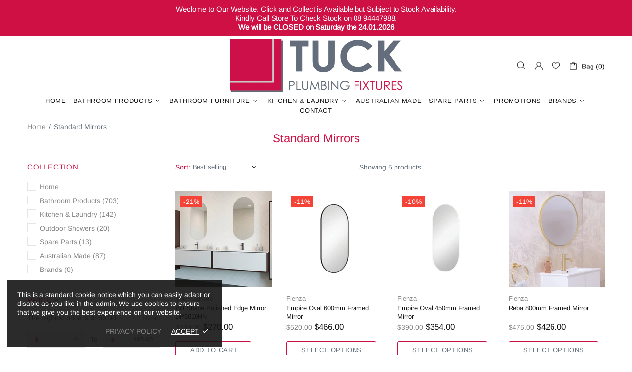

--- FILE ---
content_type: application/javascript
request_url: https://assets-cdn.starapps.studio/apps/vsk/tucksonline/data-1678892257.js?shop=tucksonline.myshopify.com
body_size: 547
content:
"use strict";"undefined"==typeof window.starapps_data&&(window.starapps_data={}),"undefined"==typeof window.starapps_data.product_groups&&(window.starapps_data.product_groups=[{"id":1213948,"is_active":true,"shop_id":46439,"group_name":"Timberline Cabinetry","option_name":"Cabinet Colour","variant_image_type":"featured_image","products_preset_id":512436,"collections_preset_id":512445,"products_image_source":"variant_image","collections_image_source":"variant_image","option_values":[{"id":8152373559525,"image":{"id":39195321303269,"src":"https://cdn.shopify.com/s/files/1/0609/7967/5365/products/Hudson.jpg?v=1671161133","position":1},"title":"Timberline Hudson Tallboy","handle":"timberline-hudson-tallboy","available":true,"max_price":1270.0,"min_price":1270.0,"published":true,"option_value":null},{"id":8152424743141,"image":{"id":39195275526373,"src":"https://cdn.shopify.com/s/files/1/0609/7967/5365/products/Hudson-Box2.jpg?v=1671160655","position":1},"title":"Timberline Hudson Box Tallboy","handle":"timberline-hudson-box-tallboy","available":true,"max_price":1355.0,"min_price":1355.0,"published":true,"option_value":null},{"id":8152464064741,"image":{"id":39195328315621,"src":"https://cdn.shopify.com/s/files/1/0609/7967/5365/products/Hudson-Duo1.jpg?v=1671161207","position":1},"title":"Timberline Hudson Duo Tallboy","handle":"timberline-hudson-duo-tallboy","available":true,"max_price":1355.0,"min_price":1355.0,"published":true,"option_value":null},{"id":8152469635301,"image":{"id":39195453194469,"src":"https://cdn.shopify.com/s/files/1/0609/7967/5365/products/Jazz-Arch-Mirror-Tallboy.jpg?v=1671162509","position":1},"title":"Timberline Jazz Arch Tallboy","handle":"timberline-jazz-arch-tallboy","available":true,"max_price":1378.0,"min_price":1378.0,"published":true,"option_value":null},{"id":8157251240165,"image":{"id":39221924921573,"src":"https://cdn.shopify.com/s/files/1/0609/7967/5365/products/Jazz-ArchS2.jpg?v=1671522714","position":1},"title":"Timberline Jazz Arch 600 Shaving Cabinet","handle":"timberline-church-600-shaving-cabinet","available":true,"max_price":1100.0,"min_price":1100.0,"published":true,"option_value":null}],"display_position":"bottom","view_type":"variant_image","drop_down_type":"normal"}],window.starapps_data.product_groups_chart={"timberline-hudson-tallboy":[0],"timberline-hudson-box-tallboy":[0],"timberline-hudson-duo-tallboy":[0],"timberline-jazz-arch-tallboy":[0],"timberline-church-600-shaving-cabinet":[0]});